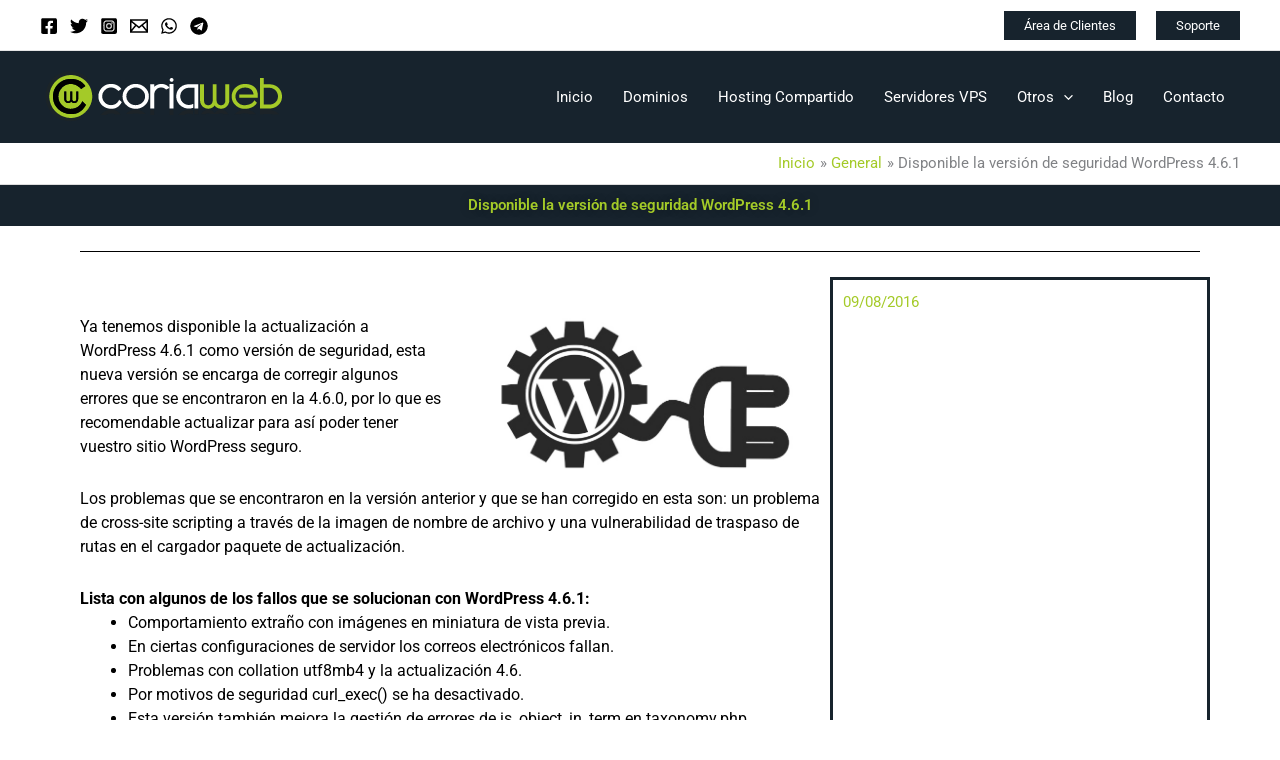

--- FILE ---
content_type: text/css
request_url: https://www.coriaweb.hosting/wp-content/cache/min/1/wp-content/plugins/elementor-whmcs-elements-pro/assets/css/style.css?ver=1762527223
body_size: 2075
content:
.domain-available{color:#59ba41;font-weight:800}.domain-unavailable{color:#c31313;font-weight:800}.domain-info{color:#337ab7;font-weight:800}.btn-available{background:#59ba41!important}.btn-unavailable{background:#c31313!important}.btn-domaininfo{background:#337ab7!important}.void-wehmcsep-search-box{padding-bottom:30px}.sda-form-input-box{margin:0 0 10px}.sda-form-input-box input[type="text"]{border-radius:3px;color:#9cb0c2;display:inline-block;font-size:16px;height:54px;letter-spacing:0;padding:0 10px;width:70%}.void-wehmcsep-search-box input[type="text"]{border-radius:3px;color:#9cb0c2;display:inline-block;font-size:16px;height:54px;letter-spacing:0;padding:0 10px}.sda-form-input-box input[type="submit"]{background:#59ba41 none repeat scroll 0 0;border:0 none;border-radius:3px;color:#fff;display:inline-block;font-size:14px;font-weight:500;height:54px;letter-spacing:0;padding:0;text-transform:uppercase;width:27%}.sda-form-select-box{display:inline-block;margin-right:18px}.sda-form-select-box:last-child{margin-right:0}.sda-form-select-box input[type="checkbox"]{margin:0 5px 0 0}.sda-form-select-box label{color:#fff;font-size:16px;font-weight:400;letter-spacing:0;line-height:20px;margin:0}.search-knowledgebase input[type="text"]{border:1px solid #e1e1e1;height:36px;letter-spacing:0;min-width:202px;padding:0 10px}.search-knowledgebase input[type="submit"]{background:#59ba41 none repeat scroll 0 0;border:0 none;color:#fff;font-size:18px;height:36px;letter-spacing:0;padding:0 18px}.login-area{padding:60px 0 50px}.login{text-align:center}.lb-title{color:#393939;font-size:24px;font-weight:400;letter-spacing:0;line-height:28px;margin:0 0 5px}.lb-text{color:#393939;display:block;font-size:16px;letter-spacing:0;line-height:20px;margin:0 0 36px}.login-box input[type="text"]{border:2px solid #d7d7d7;color:#393939;font-size:16px;height:46px;letter-spacing:0;margin:0 0 13px;padding:0 10px;width:100%}.login-box input[type="password"]{border:2px solid #d7d7d7;color:#393939;font-size:16px;height:46px;letter-spacing:0;margin:0 0 13px;padding:0 10px;width:100%}.lb-remember{margin:0 0 24px;text-align:right}.lb-remember input[type="checkbox"]{display:inline-block;margin:0}.lb-remember label{color:#767676;font-size:14px;font-weight:400;letter-spacing:0;line-height:18px}.login-box input[type="submit"]{background:#59ba41 none repeat scroll 0 0;border:0 none;border-radius:5px;color:#fff;font-size:18px;letter-spacing:0;line-height:22px;padding:9px 90px}.forgot-create{margin:auto auto 30px;overflow:hidden;padding:14px 0;text-align:left}.forgot-create a{color:#000;display:inline-block;font-size:14px;letter-spacing:0;line-height:18px}.forgot-create a.fc-forgot{float:left}.forgot-create a.fc-create{float:right}.pricing-area{padding:80px 0 85px}.pricing-location{margin:0 0 17px}.pricing-location .pl-title{color:#4a4a4a;display:inline-block;font-size:18px;letter-spacing:0;line-height:22px;margin-right:26px}.pricing-location .pl-list{display:inline-block;list-style:outside none none;padding:0}.pricing-location .pl-list li,.pricing-location .pl-list li a{color:#4a4a4a;display:inline-block;font-size:16px;letter-spacing:0;line-height:20px;margin-right:35px}.pricing-location .pl-list li:last-child{margin-right:0}.pricing-location .pl-list li img{margin-right:6px}.pricing-box{background:#edf4f9 none repeat scroll 0 0;padding:0 0 25px;text-align:center}.pricing-box-head{background:#233141 none repeat scroll 0 0;padding:20px 0}.pricing-box-head .pbh-title{color:#fff;display:block;font-size:28px;font-weight:700;letter-spacing:0;line-height:32px;margin:6px 0 0;text-transform:capitalize}.pricing-box .pb-list ul{list-style:outside none none;margin:3px 0 12px;padding:0 0}.pricing-box .price{padding:10px 10px 0 10px;border-bottom:1px solid #cacaca;display:inline-block}.pricing-box .pb-list li{border-bottom:1px solid #cacaca;color:#4a4a4a;display:block;font-size:16px;letter-spacing:0;line-height:31px}.pricing-box .pb-list li:last-child{border-bottom:medium none}.pricing-box .pb-get{background:#59ba41 none repeat scroll 0 0;color:#fff;display:inline-block;font-size:16px;font-weight:700;letter-spacing:0;line-height:20px;padding:7px 28px}.sale-box,.sale-box.two,.sale-box.three{position:absolute;top:0;overflow:hidden;height:130px;width:143px;text-align:center;z-index:0;right:0}.sale-box span.on_sale{font-size:14px;color:#444;font-weight:400;background:#ffd400;padding:49px 0 5px 66px;width:281px;text-align:center;display:block;position:absolute;left:-47px;top:-41px;-moz-transition:all 0.5s ease;-webkit-transition:all 0.5s ease;transition:all 0.5s ease;-webkit-transform:rotate(-44deg);-ms-transform:rotate(-44deg);transform:rotate(40deg);box-shadow:3px -4px 13px 3px rgba(0,0,0,.75)}.pricing-box .price span{text-decoration:line-through;font-size:small}.void-price-1 .pricing-box-head{background:#2b2b33}.void-price-1 .pricing-box-head .pbh-title{font-size:22px;font-weight:500}.void-price-rounded .pricing-box .price{border-bottom:unset}.void-price-1 .pricing-box .price{background:#2b2b33;border-bottom:2px solid#fd6e70;display:block;padding-bottom:30px;color:#fd6e70}.void-price-1 .pricing-box .pb-get{background:#fa6e6f;border-radius:8px;font-weight:400;padding:11px 30px}.void-price-1 .pricing-box .pb-list ul{margin:0 0 30px}.void-price-1 .pricing-box .pb-list li{padding:10px 0}.void-price-1 .pricing-box .pb-list li:nth-child(odd){background:#e0e0e0}.void-price-rounded .original-price{border:2px solid;width:110px;height:110px;top:200px;border-radius:100%;margin:auto;display:table}.void-price-rounded .original-price .dispay-price{display:table-cell;vertical-align:middle}.void-price-rounded .pricing-box .price{padding:10px 10px 10px 10px}.void-price-2 .pricing-box .price{border-bottom:unset}.void-price-2 .pricing-box{background:#233141;color:#fff}.void-price-2 .pricing-box .pb-list li{color:#9095aa;border-bottom:1px solid #494a5a}.void-price-2 .pricing-box .pb-get{background:unset}.void-pricing-3.pt-type6{border:1px solid #59ba41;text-align:left;min-height:146px;padding:0;margin:0;position:relative}.void-pricing-3.pt-type6 .pt-header{background-color:#59c5e5;float:left;background:#59ba41;padding:35px 40px 0;min-height:144px;position:relative;width:35%}.void-pricing-3.pt-type6 .pt-header:after{content:'';position:absolute;right:0;top:0;width:0;height:0;border-bottom:144px solid #fff;border-left:100px solid transparent}.void-pricing-3.pt-type6 .pt-header h3,.void-pricing-3.pt-type6 .pt-header h4{margin:0;color:#fff}.void-pricing-3.pt-type6 .pt-header h3{font-size:25px;font-weight:700}.void-pricing-3.pt-type6 .pt-header h4>span{font-size:30px}.void-pricing-3.pt-type6 .pt-header h4>small{color:#008aaf;font-weight:600}.void-pricing-3.pt-type6 ul{padding-left:2%;float:left;margin:0;width:46%;padding-top:35px}.void-pricing-3.pt-type6 ul li{margin:0;float:left;width:50%;padding-bottom:5px;list-style:none;font-size:14px;color:#717375;font-weight:400;display:flex}.void-pricing-3.pt-type6 ul li span{padding-right:5px}.void-pricing-3.pt-type6 .pt-footer{float:right;background:#59ba41;min-height:146px;height:auto;padding-top:44px;padding-left:0;padding-right:0;width:19%;text-align:center;margin:-1px}.void-pricing-3.pt-type6 .pt-footer p,.void-pricing-3.pt-type6 .pt-footer a{color:#fff!important}.void-pricing-3.pt-type6 .pt-footer p{font-weight:600;margin:0;padding-bottom:10px}.void-pricing-3.pt-type6 .pt-footer a{display:inline-block;letter-spacing:0;font-weight:600;border:2px solid #fff;border-radius:60px;padding:10px 12px}.void-pricing-3.pt-type6 .pt-footer a:after{display:none}.void-pricing-3.pt-type6 .pt-footer a:hover{background:#292929;color:#fff!important;border-color:#292929}.void-pricing-3.pt-type6.featured .feature-icon,.void-pricing-3.pt-type6 .feature-icon{padding-right:8px;color:#616161;font-family:'FontAwesome'}.void-pricing-3.pt-type6.featured,.void-pricing-3.pt-type6 .feature-icon:before{content:"";color:#C00}.void-pricing-3.pt-type6.featured,.void-pricing-3.pt-type6 .available-icon:before{content:"\f00c";color:#39c36e}.void-pricing-3.pt-type6.featured,.void-pricing-3.pt-type6 .not-available-icon:before{content:"\f00d";color:#c00}.void-pricing-3 .plan-title,.void-pricing-3 .plan-price{color:#fff}.void-pricing-3.pt-type6 .pt-header h4 span{text-decoration:line-through;font-size:small}@media (min-width:960px) and (max-width:1280px){.void-pricing-3.pt-type6 .pt-footer{padding-left:20px}.void-pricing-3.pt-type6 ul{padding-left:0}}@media (min-width:768px) and (max-width:960px){.void-pricing-3.pt-type6 .pt-footer{padding-left:0}.void-pricing-3.pt-type6 .pt-footer p{padding-left:10px;font-size:12px}.void-pricing-3.pt-type6{min-height:200px}.void-pricing-3.pt-type6 .pt-footer{min-height:198px;padding-top:70px}.void-pricing-3.pt-type6 .pt-header{min-height:198px;padding-top:70px}.void-pricing-3.pt-type6 .pt-header:after{border-bottom:198px solid #fff;border-left:100px solid transparent}}@media (max-width:768px){.void-pricing-3.pt-type6{text-align:center;margin-bottom:50px}.void-pricing-3.pt-type6 .pt-header{width:100%;float:none}.void-pricing-3.pt-type6 .pt-header:after{display:none}.void-pricing-3.pt-type6 ul{width:100%}.void-pricing-3.pt-type6 ul{padding-bottom:30px;background:#f6f6f6;float:none;display:block}.void-pricing-3.pt-type6 ul li{width:100%;text-align:left;padding:10px 20px;float:none}.void-pricing-3.pt-type6 .pt-footer{width:auto;padding-left:0;float:none;display:block;margin:-1px}.void-pricing-3.pt-type6 .pt-footer a{margin:0}}table.domainpricing{width:100%}table.domainpricing th{padding:8px 0;background-color:#59ba41;font-weight:400;color:#fff;text-align:center}table.domainpricing td{padding:3px;text-align:center}.domainpricing tr:nth-child(odd){background:#e4e4e4}.void-price-rounded .original-price span{display:block}

--- FILE ---
content_type: text/css
request_url: https://www.coriaweb.hosting/wp-content/cache/min/1/wp-content/uploads/astra-addon/astra-addon-68f5128940be83-31835520.css?ver=1762527223
body_size: 3541
content:
.ast-page-builder-template .ast-article-post{margin-bottom:2.5em}.ast-featured-post{float:none}.ast-separate-container .ast-separate-posts.ast-article-post{margin-bottom:2em}.ast-animate-hidden{visibility:hidden;opacity:0}.ast-animate-display{visibility:visible;opacity:1}.ast-no-thumb .ast-date-meta .posted-on{margin-bottom:1.5em}.ast-date-meta.circle .posted-on{border-radius:50%;overflow:hidden}.has-post-thumbnail .ast-date-meta.circle .posted-on{margin:1em}.ast-separate-container .ast-grid-1 .blog-layout-1{padding:0}.ast-separate-container .ast-grid-1 .blog-layout-2,.ast-separate-container .ast-grid-1 .blog-layout-3{padding:0;border-bottom:0}.ast-separate-container .ast-grid-2 .ast-article-post .blog-layout-2,.ast-separate-container .ast-grid-2 .ast-article-post .blog-layout-3,.ast-separate-container .ast-grid-3 .ast-article-post .blog-layout-2,.ast-separate-container .ast-grid-3 .ast-article-post .blog-layout-3,.ast-separate-container .ast-grid-4 .ast-article-post .blog-layout-2,.ast-separate-container .ast-grid-4 .ast-article-post .blog-layout-3{border-bottom:0}.ast-separate-container .blog-layout-1,.ast-separate-container .blog-layout-2,.ast-separate-container .blog-layout-3{padding:2.66666em}.ast-separate-container .ast-grid-2 .blog-layout-1,.ast-separate-container .ast-grid-2 .blog-layout-2,.ast-separate-container .ast-grid-2 .blog-layout-3,.ast-separate-container .ast-grid-3 .blog-layout-1,.ast-separate-container .ast-grid-3 .blog-layout-2,.ast-separate-container .ast-grid-3 .blog-layout-3,.ast-separate-container .ast-grid-4 .blog-layout-1,.ast-separate-container .ast-grid-4 .blog-layout-2,.ast-separate-container .ast-grid-4 .blog-layout-3{padding:1.5em}@media (max-width:1200px){.ast-separate-container .ast-grid-2 .ast-article-post:nth-child(2n+0),.ast-separate-container .ast-grid-2 .ast-article-post:nth-child(odd),.ast-separate-container .ast-grid-3 .ast-article-post:nth-child(2n+0),.ast-separate-container .ast-grid-3 .ast-article-post:nth-child(odd),.ast-separate-container .ast-grid-4 .ast-article-post:nth-child(2n+0),.ast-separate-container .ast-grid-4 .ast-article-post:nth-child(odd){padding:0}.ast-separate-container .blog-layout-1,.ast-separate-container .blog-layout-2,.ast-separate-container .blog-layout-3{padding:1.5em}}.site-content .ast-grid-2 .ast-article-post,.site-content .ast-grid-3 .ast-article-post,.site-content .ast-grid-4 .ast-article-post{background:0 0}.site-content .ast-grid-2 .ast-article-post .blog-layout-2,.site-content .ast-grid-2 .ast-article-post .blog-layout-3,.site-content .ast-grid-3 .ast-article-post .blog-layout-2,.site-content .ast-grid-3 .ast-article-post .blog-layout-3,.site-content .ast-grid-4 .ast-article-post .blog-layout-2,.site-content .ast-grid-4 .ast-article-post .blog-layout-3{border-bottom:0}.ast-page-builder-template .ast-article-post .entry-header{margin:auto auto 1em auto;padding:0}.ast-article-post .ast-post-format-audio.ast-embeded-audio .ast-date-meta .posted-on{position:relative;display:inline-block;margin-bottom:1em}hr.post-divider{height:0;margin:0}hr.ast-single-previous-hr{height:0;margin-top:2em}.ast-show-comments-data{padding:2em 6.67em}.ast-show-comments-data .ast-show-comments{cursor:pointer}.ast-show-comments-data .ast-show-comments,.ast-show-comments-data .ast-show-comments-count{max-width:640px;text-align:center;margin-left:auto;margin-right:auto}.ast-show-comments-data .ast-show-comments-count{margin-bottom:2em}.ast-pagination-circle .ast-pagination .page-numbers,.ast-pagination-square .ast-pagination .page-numbers{border-style:solid;border-width:1px;line-height:2.33333em}.ast-pagination-circle .ast-pagination .page-numbers{border-radius:50%}.ast-pagination-circle .ast-pagination .next.page-numbers,.ast-pagination-circle .ast-pagination .prev.page-numbers{border-radius:30px}@media all and (max-width:768px){#content:before{content:""}}.ast-pagination-infinite{text-align:center;margin:2.5em 0 0}.ast-page-builder-template .ast-pagination-infinite{margin:2.5em 0}.infinite-scroll .posts-navigation,.infinite-scroll.neverending .site-footer{display:none}.infinity-end.neverending .site-footer{display:block}.no-more{cursor:default}.ast-loader{display:none;margin:0 auto;min-height:58px;line-height:58px;width:70px;text-align:center}.ast-loader>div{width:18px;height:18px;background-color:#0085ba;border-radius:100%;display:inline-block;animation:sk-bouncedelay 1.4s infinite ease-in-out both}.ast-loader .ast-loader-1{animation-delay:-.32s}.ast-loader .ast-loader-2{animation-delay:-.16s}@keyframes sk-bouncedelay{0%,100%,80%{transform:scale(0)}40%{transform:scale(1)}}.ast-blog-pagination-type-infinite .ast-pagination{display:none}.ast-related-post-featured-section .post-thumb-img-content+* .posted-on{position:absolute;top:0;left:0}.ast-related-post-featured-section .posted-on{position:relative;display:inline-block;width:5.714285714em;height:5.714285714em;padding:.7em;margin-bottom:1.5em}.ast-related-post-featured-section .posted-on .entry-date span{display:block;width:100%;text-align:center}.ast-related-post-featured-section .posted-on .date-month{font-size:.8571428571em;line-height:1em}.ast-related-post-featured-section .posted-on .date-year{font-size:.8571428571em;line-height:1em}.ast-related-post-featured-section .posted-on .date-day{font-size:2.5em;line-height:.9em;font-weight:900;margin:.1em 0}.blog-layout-2{-js-display:flex;display:flex;padding-bottom:2em;vertical-align:middle;border-bottom:1px solid var(--ast-border-color)}@media (max-width:768px){.blog-layout-2 .ast-blog-featured-section,.blog-layout-2 .post-content{width:100%;float:none}.blog-layout-2 .ast-blog-featured-section .post-thumb{text-align:left}}.blog-layout-2 .posted-on{right:0}.blog-layout-2 .post-thumb{text-align:right}.blog-layout-2 .post-thumb .posted-on{position:absolute;top:0}.blog-layout-2 .post-thumb .posted-on .entry-date span{display:block;width:100%;text-align:center}.blog-layout-2.ast-no-thumb .post-thumb{display:inline-block}.blog-layout-2.ast-no-thumb .posted-on{position:relative;display:inline-block}.blog-layout-2.ast-no-thumb .post-thumb{width:auto}.ast-hb-account-login-wrapper .ast-hb-account-login{position:fixed;left:50%;top:50%;padding:35px;max-height:550px;width:340px;margin:0 0 0 -170px;background-color:#f1f1f1;z-index:1000011;box-shadow:0 3px 6px rgba(0,0,0,.3)}.ast-hb-account-login-wrapper .ast-hb-account-login-bg{position:fixed;top:0;bottom:0;left:0;right:0;background:#000;opacity:.7;z-index:1000010;transition:all .3s}.ast-hb-account-login-wrapper .ast-hb-login-header .ast-hb-login-close{background:0 0;border:0;font-size:24px;line-height:1;padding:.4em;color:inherit;-js-display:flex;display:flex;box-shadow:none}.ast-hb-account-login-wrapper #loginform input[type=password],.ast-hb-account-login-wrapper #loginform input[type=text]{width:100%;max-width:100%;margin-top:10px;border:1px solid;background-color:transparent;vertical-align:middle}.ast-hb-account-login-form-footer a.ast-header-account-footer-link:not(:last-child) span:after{content:"|";margin:0 .4em}.ast-header-account-link.ast-account-action-link,.ast-header-account-link.ast-account-action-login,.ast-header-account-link.ast-account-action-login.customize-unpreviewable,.ast-header-break-point .ast-header-account-link{cursor:pointer;pointer-events:all}.ast-header-account{-js-display:flex;display:flex}.ast-hb-account-login-wrapper{visibility:hidden}.ast-hb-account-login-wrapper .ast-hb-login-header{-js-display:flex;position:absolute;right:0;top:0;display:flex;justify-content:flex-end;min-height:calc(1.2em + 24px)}.ast-hb-account-login-wrapper .ast-hb-account-login{transform:scale(.7);opacity:0;transition:all .3s;overflow:auto}.ast-hb-account-login-wrapper.show{visibility:visible}.ast-hb-account-login-wrapper.show .ast-hb-account-login{transform:scale(1) translateY(-50%);opacity:1}.ast-hb-login-body{height:100%;position:relative;line-height:1.5}.ast-hf-account-menu-wrap.ast-main-header-bar-alignment{position:relative}.main-header-bar .main-header-bar-navigation .ast-account-nav-menu{line-height:1.45}.ast-account-nav-menu{width:240px;background:#fff;left:-999em;position:absolute;top:0;z-index:99999;list-style:none;margin:0;padding-left:0;border:0;box-shadow:0 4px 10px -2px rgba(0,0,0,.1)}.ast-account-nav-menu .sub-menu{right:auto;top:0;margin-left:0}.ast-account-nav-menu .menu-item.focus>.sub-menu,.ast-account-nav-menu .menu-item:hover>.sub-menu{left:100%}.ast-account-nav-menu .ast-left-align-sub-menu.menu-item.focus>.sub-menu,.ast-account-nav-menu .ast-left-align-sub-menu.menu-item:hover>.sub-menu{left:-100%}.ast-account-nav-menu .menu-item .menu-link{padding:.9em 1em}.ast-account-nav-menu .menu-item{border-style:none}.ast-account-nav-menu .menu-item.menu-item-has-children>.menu-link:after{position:absolute;right:1em;top:50%;transform:translate(0,-50%) rotate(270deg)}.ast-above-header-bar .main-header-menu.ast-account-nav-menu>.menu-item,.ast-below-header-bar .main-header-menu.ast-account-nav-menu>.menu-item,.ast-primary-header-bar .main-header-menu.ast-account-nav-menu>.menu-item{height:auto;line-height:unset;bottom:-5px}.ast-header-account-wrap .woocommerce-MyAccount-navigation-link.is-active a{background:unset}.ast-header-account-wrap .menu-item:last-child>.menu-link{border-style:none}.ast-divider-wrapper{border:0}.ast-mobile-popup-content .ast-header-divider-element{justify-content:center}.ast-header-divider-element{position:relative}.ast-fb-divider-layout-vertical{position:relative}.ast-hb-divider-layout-vertical.ast-header-divider-element{height:100%}.ast-mobile-header-content .ast-builder-layout-element:not(.ast-builder-menu):not(.ast-header-divider-element),.ast-mobile-popup-content .ast-builder-layout-element:not(.ast-builder-menu):not(.ast-header-divider-element){padding:15px 20px}.footer-widget-area .ast-footer-divider-element{position:relative;align-items:center}.footer-widget-area .ast-divider-wrapper{display:inline-block}.ast-builder-footer-grid-columns .ast-fb-divider-layout-horizontal{-js-display:inline-flex;display:inline-flex;vertical-align:middle}[data-section*=section-fb-button-] .ast-builder-button-size-xs .ast-custom-button,[data-section*=section-hb-button-] .ast-builder-button-size-xs .ast-custom-button{font-size:13px;padding:8px 20px}[data-section*=section-fb-button-] .ast-builder-button-size-sm .ast-custom-button,[data-section*=section-hb-button-] .ast-builder-button-size-sm .ast-custom-button{font-size:15px;padding:10px 40px}[data-section*=section-fb-button-] .ast-builder-button-size-md .ast-custom-button,[data-section*=section-hb-button-] .ast-builder-button-size-md .ast-custom-button{font-size:17px;padding:15px 45px}[data-section*=section-fb-button-] .ast-builder-button-size-lg .ast-custom-button,[data-section*=section-hb-button-] .ast-builder-button-size-lg .ast-custom-button{font-size:19px;padding:20px 50px}[data-section*=section-fb-button-] .ast-builder-button-size-xl .ast-custom-button,[data-section*=section-hb-button-] .ast-builder-button-size-xl .ast-custom-button{font-size:21px;padding:25px 55px}.ast-fb-divider-layout-vertical{-js-display:flex;display:flex}.site-footer-section{position:relative}.ast-builder-language-switcher .ast-builder-language-switcher-menu{list-style:none;margin:0;padding:0;line-height:normal;-webkit-tap-highlight-color:transparent}.ast-builder-language-switcher-layout-vertical .ast-builder-language-switcher{display:block}.ast-builder-language-switcher-layout-vertical .ast-builder-language-switcher-menu{display:block}.ast-builder-language-switcher-layout-horizontal .ast-builder-language-switcher{-js-display:flex;display:flex}.ast-builder-language-switcher-layout-horizontal .ast-builder-language-switcher-menu{-js-display:flex;display:flex;flex-wrap:wrap}.ast-builder-language-switcher a{-js-display:flex;display:flex;align-items:center}.ast-lswitcher-item-footer,.ast-lswitcher-item-header{-js-display:inline-flex;display:inline-flex}span.ast-lswitcher-item-footer:last-child,span.ast-lswitcher-item-header:last-child{margin-right:0}.main-header-bar-wrap .ast-search-box.header-cover{z-index:7}.ast-below-header-wrap .ast-search-box.header-cover #close,.ast-below-header-wrap .ast-search-box.header-cover .search-field{font-size:1.8em}.ast-below-header-wrap .ast-search-box.header-cover .search-submit{font-size:1.5em}.ast-search-box.full-screen,.ast-search-box.header-cover{display:none;opacity:0;transition:opacity .3s ease-in-out,display .3s ease-in-out;width:100%;height:100%}.ast-search-box.full-screen .search-field,.ast-search-box.header-cover .search-field{background:0 0;border:0;color:#fafafa;box-shadow:none;text-align:left;padding:0}.ast-search-box.full-screen .search-submit,.ast-search-box.header-cover .search-submit{background:var(--ast-fs-search-submit-background,0 0);padding:0;border-radius:50%;box-shadow:none;color:var(--ast-fs-search-text-color,#9e9e9e);transition:all .7s ease-In;outline:0;border:0;vertical-align:middle}.ast-search-box.full-screen .ast-search-wrapper,.ast-search-box.header-cover .ast-search-wrapper{position:absolute;width:100%;left:50%;top:50%;transform:translate(-50%,-50%)}.ast-search-box.full-screen .ast-search-wrapper .search-form,.ast-search-box.header-cover .ast-search-wrapper .search-form{line-height:normal}.ast-search-box.full-screen #close,.ast-search-box.header-cover #close{color:#fafafa;transform:rotate(0);font-size:2em;cursor:pointer;z-index:9;font-weight:400}.ast-search-box.full-screen .search-field::-webkit-input-placeholder,.ast-search-box.header-cover .search-field::-webkit-input-placeholder{color:#fafafa}.ast-search-box.full-screen .search-field:-moz-placeholder,.ast-search-box.header-cover .search-field:-moz-placeholder{color:#fafafa}.ast-search-box.full-screen .search-field::-moz-placeholder,.ast-search-box.header-cover .search-field::-moz-placeholder{color:#fafafa}.ast-search-box.full-screen .search-field:-ms-input-placeholder,.ast-search-box.header-cover .search-field:-ms-input-placeholder{color:#fafafa}.ast-search-box.header-cover{position:absolute;background:rgba(25,25,25,.96);top:0;z-index:10}.ast-search-box.header-cover .search-field{font-size:2em;line-height:2;width:100%}.ast-search-box.header-cover .ast-container{position:relative}.ast-search-box.header-cover .close,.ast-search-box.header-cover .search-submit,.ast-search-box.header-cover .search-text-wrap{display:inline-block}.ast-search-box.header-cover .search-text-wrap{width:calc(100% - 2.5em);vertical-align:middle}.ast-search-box.header-cover .search-submit{font-size:1.7em;margin-right:2em}.ast-search-box.header-cover #close{vertical-align:middle;backface-visibility:hidden}.ast-search-box.full-screen{position:fixed;background:rgba(25,25,25,.96);top:0;left:0;z-index:999}.ast-search-box.full-screen .ast-search-wrapper .large-search-text{text-align:center;color:#e2e2e2;font-size:1.5em;font-weight:400;transition-delay:50ms;transition:all .3s ease-in-out}.ast-search-box.full-screen .ast-search-wrapper fieldset{border:0;padding:2.5em 0 1em;border-bottom:2px solid var(--ast-border-color)}.ast-search-box.full-screen .ast-search-wrapper .search-field{font-size:2em;padding-left:20px;line-height:1.7;width:92%;vertical-align:middle}.ast-search-box.full-screen .ast-search-wrapper .search-form{width:70%;margin:20px auto}.ast-search-box.full-screen .ast-search-wrapper .search-submit{font-size:var(--ast-fs-search-font-size,1.7em)}.ast-search-box.full-screen #close{position:absolute;color:#fafafa;right:1em;line-height:1;cursor:pointer;z-index:9;font-weight:400;font-size:2em;top:1.5em;backface-visibility:hidden}.ast-search-box.full-screen ::-webkit-input-placeholder{opacity:0}.ast-search-box.full-screen ::-moz-placeholder{opacity:0}.ast-search-box.full-screen :-ms-input-placeholder{opacity:0}.ast-search-box.full-screen :-moz-placeholder{opacity:0}@media (max-width:420px){.ast-search-box.full-screen ::-webkit-input-placeholder{opacity:1}.ast-search-box.full-screen ::-moz-placeholder{opacity:1}.ast-search-box.full-screen :-ms-input-placeholder{opacity:1}.ast-search-box.full-screen :-moz-placeholder{opacity:1}}.ast-hfb-header .ast-search-box.full-screen.full-screen ::-webkit-input-placeholder{opacity:.5}.ast-hfb-header .ast-search-box.full-screen.full-screen ::-moz-placeholder{opacity:.5}.ast-hfb-header .ast-search-box.full-screen.full-screen :-ms-input-placeholder{opacity:.5}.ast-hfb-header .ast-search-box.full-screen.full-screen :-moz-placeholder{opacity:.5}.site-header .ast-inline-search.ast-search-menu-icon .search-form{padding-left:0;padding-right:0}.site-header .ast-inline-search.ast-search-menu-icon .search-field{padding-left:1em;padding-right:2em}.ast-inline-search.ast-search-menu-icon{position:relative;transform:none;left:0;right:0}.ast-inline-search.ast-search-menu-icon .search-submit{display:block;background:0 0;border:none;position:absolute;height:100%;right:.25em;padding:0;top:0;font-size:1.3em;color:#757575}.ast-header-break-point .ast-inline-search.ast-search-menu-icon .search-form{padding:0}.ast-header-break-point .site-header .ast-inline-search.ast-search-menu-icon .search-field{padding-right:2em}.ast-header-break-point .ast-search-box.full-screen .ast-search-wrapper .search-field{width:80%}.ast-header-custom-item-inside.ast-desktop .main-header-menu .ast-search-menu-icon.full-screen,.ast-header-custom-item-inside.ast-desktop .main-header-menu .ast-search-menu-icon.header-cover{display:none}.ast-header-break-point .ast-swap-above-header-sections .ast-above-header-section-1 .ast-search-menu-icon .search-form{right:-1em;left:auto;padding-left:0;padding-right:3em}.ast-header-break-point .ast-swap-above-header-sections .ast-above-header-section-1 .search-field{padding-right:0;padding-left:1em}.ast-header-break-point .ast-swap-above-header-sections .ast-above-header-section-2 .ast-search-menu-icon .search-form{left:-1em;right:auto;padding-right:0;padding-left:3em}.ast-header-break-point .ast-swap-above-header-sections .ast-above-header-section-2 .search-field{padding-left:0;padding-right:1em}.ast-header-break-point .ast-above-header .ast-above-header-section-1 .ast-inline-search.ast-search-menu-icon .search-field{padding-right:0}.ast-header-break-point .ast-swap-above-header-sections.ast-mobile-header-stack .ast-above-header .ast-above-header-section-2 .ast-search-menu-icon .search-form{padding-left:0;left:auto;padding-right:2em}.ast-header-break-point .ast-swap-above-header-sections.ast-mobile-header-stack .ast-above-header .ast-above-header-section-2 .ast-search-menu-icon.slide-search .search-form{left:-1em;padding-left:2em}.ast-header-break-point .ast-swap-above-header-sections.ast-mobile-header-stack .ast-above-header .ast-above-header-section-1 .search-field{padding-right:0}.ast-header-break-point .ast-swap-above-header-sections.ast-mobile-header-stack .ast-above-header .search-field{padding-right:0;padding-left:1em}.ast-header-break-point .ast-above-header-mobile-stack .ast-above-header .ast-above-header-section-1 .ast-search-menu-icon.ast-inline-search .search-form{right:auto;padding-right:2em}.ast-header-break-point .ast-swap-below-header-sections .ast-below-header .below-header-section-2 .ast-search-menu-icon.ast-inline-search .search-form{left:0;padding-left:0;padding-right:2em}.ast-header-break-point .ast-swap-below-header-sections .below-header-section-1 .ast-search-menu-icon .search-form{right:-1em;left:auto;padding-left:0;padding-right:3em}.ast-header-break-point .ast-swap-below-header-sections .below-header-section-1 .search-field{padding-right:0;padding-left:1em}.ast-header-break-point .ast-swap-below-header-sections .below-header-section-2 .ast-search-menu-icon .search-form{left:-1em;right:auto;padding-right:0;padding-left:3em}.ast-header-break-point .ast-swap-below-header-sections .below-header-section-2 .search-field{padding-left:0;padding-right:1em}.ast-header-break-point .ast-below-header .below-header-section-1 .ast-inline-search.ast-search-menu-icon .search-field{padding-right:0}.ast-header-break-point .ast-swap-below-header-sections.site-header .ast-below-header .ast-inline-search.ast-search-menu-icon .search-field{padding-left:1em;padding-right:0}.ast-header-break-point .ast-swap-below-header-sections .ast-below-header .below-header-section-2 .ast-search-menu-icon .search-form{left:-1em;padding-left:3em;padding-right:1em}.ast-below-header-mobile-stack .ast-below-header .below-header-section-1 .ast-search-menu-icon.ast-inline-search .search-form{right:auto;padding-right:2em}.iphone.full-screen,.ipod.full-screen{position:fixed!important}@media (max-width:992px){.ast-above-header-mobile-stack .ast-above-header-section-1 .ast-search-menu-icon.ast-inline-search .search-form{left:auto}.ast-below-header-mobile-stack .below-header-section-1 .ast-search-menu-icon.ast-inline-search .search-form{left:auto}}@media (max-width:544px){.ast-search-box.full-screen .ast-search-wrapper .large-search-text{display:none}.ast-search-box.full-screen .ast-search-wrapper .search-field,.ast-search-box.full-screen .ast-search-wrapper .search-submit{font-size:1.6em}}

--- FILE ---
content_type: text/css
request_url: https://www.coriaweb.hosting/wp-content/uploads/elementor/css/post-2388.css?ver=1762472663
body_size: 415
content:
.elementor-2388 .elementor-element.elementor-element-453a3a3 > .elementor-background-overlay{background-color:#17232D;opacity:1;}.elementor-widget-theme-site-logo .widget-image-caption{color:var( --e-global-color-text );font-family:var( --e-global-typography-text-font-family ), Sans-serif;font-weight:var( --e-global-typography-text-font-weight );}.elementor-2388 .elementor-element.elementor-element-b53c97e > .elementor-widget-container{margin:0px 0px 0px 0px;padding:0px 0px 0px 0px;}.elementor-2388 .elementor-element.elementor-element-b53c97e{text-align:left;}.elementor-2388 .elementor-element.elementor-element-b53c97e img{width:93%;}.elementor-widget-text-editor{font-family:var( --e-global-typography-text-font-family ), Sans-serif;font-weight:var( --e-global-typography-text-font-weight );color:var( --e-global-color-text );}.elementor-widget-text-editor.elementor-drop-cap-view-stacked .elementor-drop-cap{background-color:var( --e-global-color-primary );}.elementor-widget-text-editor.elementor-drop-cap-view-framed .elementor-drop-cap, .elementor-widget-text-editor.elementor-drop-cap-view-default .elementor-drop-cap{color:var( --e-global-color-primary );border-color:var( --e-global-color-primary );}.elementor-2388 .elementor-element.elementor-element-e3d00b8{text-align:left;color:#FFFFFF;}.elementor-widget-heading .elementor-heading-title{font-family:var( --e-global-typography-primary-font-family ), Sans-serif;font-weight:var( --e-global-typography-primary-font-weight );color:var( --e-global-color-primary );}.elementor-2388 .elementor-element.elementor-element-cba5fcc .elementor-heading-title{font-family:"Roboto", Sans-serif;font-size:19px;font-weight:600;color:#FFFFFF;}.elementor-2388 .elementor-element.elementor-element-b2c10fc{font-family:"Roboto", Sans-serif;font-weight:400;color:#FFFFFF;}.elementor-2388 .elementor-element.elementor-element-9d37857 .elementor-heading-title{font-family:"Roboto", Sans-serif;font-size:19px;font-weight:600;color:#FFFFFF;}.elementor-2388 .elementor-element.elementor-element-3a33f1c{font-family:"Roboto", Sans-serif;font-weight:400;color:#FFFFFF;}.elementor-2388 .elementor-element.elementor-element-d8c2a43 .elementor-heading-title{font-family:"Roboto", Sans-serif;font-size:19px;font-weight:600;color:#FFFFFF;}.elementor-2388 .elementor-element.elementor-element-d2676cc{font-family:"Roboto", Sans-serif;font-weight:400;color:#FFFFFF;}.elementor-theme-builder-content-area{height:400px;}.elementor-location-header:before, .elementor-location-footer:before{content:"";display:table;clear:both;}

--- FILE ---
content_type: text/css
request_url: https://www.coriaweb.hosting/wp-content/uploads/elementor/css/post-2518.css?ver=1762472667
body_size: 741
content:
.elementor-2518 .elementor-element.elementor-element-1a72402:not(.elementor-motion-effects-element-type-background), .elementor-2518 .elementor-element.elementor-element-1a72402 > .elementor-motion-effects-container > .elementor-motion-effects-layer{background-color:#17232D;}.elementor-2518 .elementor-element.elementor-element-1a72402{transition:background 0.3s, border 0.3s, border-radius 0.3s, box-shadow 0.3s;}.elementor-2518 .elementor-element.elementor-element-1a72402 > .elementor-background-overlay{transition:background 0.3s, border-radius 0.3s, opacity 0.3s;}.elementor-widget-theme-post-title .elementor-heading-title{font-family:var( --e-global-typography-primary-font-family ), Sans-serif;font-weight:var( --e-global-typography-primary-font-weight );color:var( --e-global-color-primary );}.elementor-2518 .elementor-element.elementor-element-285ab50{text-align:center;}.elementor-2518 .elementor-element.elementor-element-285ab50 .elementor-heading-title{text-shadow:0px 0px 10px rgba(0,0,0,0.3);color:#A4CA28;}.elementor-widget-divider{--divider-color:var( --e-global-color-secondary );}.elementor-widget-divider .elementor-divider__text{color:var( --e-global-color-secondary );font-family:var( --e-global-typography-secondary-font-family ), Sans-serif;font-weight:var( --e-global-typography-secondary-font-weight );}.elementor-widget-divider.elementor-view-stacked .elementor-icon{background-color:var( --e-global-color-secondary );}.elementor-widget-divider.elementor-view-framed .elementor-icon, .elementor-widget-divider.elementor-view-default .elementor-icon{color:var( --e-global-color-secondary );border-color:var( --e-global-color-secondary );}.elementor-widget-divider.elementor-view-framed .elementor-icon, .elementor-widget-divider.elementor-view-default .elementor-icon svg{fill:var( --e-global-color-secondary );}.elementor-2518 .elementor-element.elementor-element-01673a5{--divider-border-style:solid;--divider-color:#000;--divider-border-width:1px;}.elementor-2518 .elementor-element.elementor-element-01673a5 .elementor-divider-separator{width:100%;}.elementor-2518 .elementor-element.elementor-element-01673a5 .elementor-divider{padding-block-start:15px;padding-block-end:15px;}.elementor-widget-theme-post-content{color:var( --e-global-color-text );font-family:var( --e-global-typography-text-font-family ), Sans-serif;font-weight:var( --e-global-typography-text-font-weight );}.elementor-2518 .elementor-element.elementor-element-906927c{color:#000000;font-family:"Roboto", Sans-serif;font-size:16px;font-weight:400;}.elementor-2518 .elementor-element.elementor-element-7422869:not(.elementor-motion-effects-element-type-background) > .elementor-widget-wrap, .elementor-2518 .elementor-element.elementor-element-7422869 > .elementor-widget-wrap > .elementor-motion-effects-container > .elementor-motion-effects-layer{background-color:#17232D00;}.elementor-2518 .elementor-element.elementor-element-7422869 > .elementor-element-populated{border-style:solid;border-color:#17232D;transition:background 0.3s, border 0.3s, border-radius 0.3s, box-shadow 0.3s;}.elementor-2518 .elementor-element.elementor-element-7422869 > .elementor-element-populated > .elementor-background-overlay{transition:background 0.3s, border-radius 0.3s, opacity 0.3s;}.elementor-widget-theme-post-featured-image .widget-image-caption{color:var( --e-global-color-text );font-family:var( --e-global-typography-text-font-family ), Sans-serif;font-weight:var( --e-global-typography-text-font-weight );}.elementor-widget-post-info .elementor-icon-list-item:not(:last-child):after{border-color:var( --e-global-color-text );}.elementor-widget-post-info .elementor-icon-list-icon i{color:var( --e-global-color-primary );}.elementor-widget-post-info .elementor-icon-list-icon svg{fill:var( --e-global-color-primary );}.elementor-widget-post-info .elementor-icon-list-text, .elementor-widget-post-info .elementor-icon-list-text a{color:var( --e-global-color-secondary );}.elementor-widget-post-info .elementor-icon-list-item{font-family:var( --e-global-typography-text-font-family ), Sans-serif;font-weight:var( --e-global-typography-text-font-weight );}.elementor-2518 .elementor-element.elementor-element-3267000 .elementor-icon-list-icon i{color:#A4CA28;font-size:14px;}.elementor-2518 .elementor-element.elementor-element-3267000 .elementor-icon-list-icon svg{fill:#A4CA28;--e-icon-list-icon-size:14px;}.elementor-2518 .elementor-element.elementor-element-3267000 .elementor-icon-list-icon{width:14px;}.elementor-2518 .elementor-element.elementor-element-3267000 .elementor-icon-list-text, .elementor-2518 .elementor-element.elementor-element-3267000 .elementor-icon-list-text a{color:#A4CA28;}.elementor-widget-post-navigation span.post-navigation__prev--label{color:var( --e-global-color-text );}.elementor-widget-post-navigation span.post-navigation__next--label{color:var( --e-global-color-text );}.elementor-widget-post-navigation span.post-navigation__prev--label, .elementor-widget-post-navigation span.post-navigation__next--label{font-family:var( --e-global-typography-secondary-font-family ), Sans-serif;font-weight:var( --e-global-typography-secondary-font-weight );}.elementor-widget-post-navigation span.post-navigation__prev--title, .elementor-widget-post-navigation span.post-navigation__next--title{color:var( --e-global-color-secondary );font-family:var( --e-global-typography-secondary-font-family ), Sans-serif;font-weight:var( --e-global-typography-secondary-font-weight );}

--- FILE ---
content_type: image/svg+xml
request_url: https://www.coriaweb.hosting/wp-content/uploads/2021/07/biglogo.svg
body_size: 6084
content:
<?xml version="1.0" encoding="UTF-8"?> <svg xmlns="http://www.w3.org/2000/svg" width="1828pt" height="452pt" viewBox="0 0 1828 452"> <g id="#24252060"> <path fill="#242520" opacity="0.38" d=" M 151.09 54.17 C 191.41 35.95 238.23 34.92 280.29 47.60 C 306.65 55.63 330.91 70.04 351.07 88.77 C 343.93 93.90 336.58 98.77 329.99 104.61 C 328.40 102.23 325.82 100.90 323.58 99.24 C 298.65 81.09 268.91 69.05 237.99 67.01 C 206.16 65.37 173.87 73.29 146.30 89.29 C 118.19 105.64 96.63 131.77 83.02 161.07 C 71.94 184.64 66.86 211.03 68.99 237.02 C 71.97 272.70 86.05 307.97 110.92 334.06 C 132.40 356.43 160.20 372.76 190.17 380.71 C 222.47 389.25 257.21 385.83 288.08 373.56 C 291.06 372.41 293.90 370.86 297.03 370.14 C 297.50 369.55 297.98 368.97 298.48 368.40 C 302.96 374.92 308.42 380.68 313.32 386.88 C 287.25 400.98 257.74 409.29 228.02 409.12 C 204.94 409.60 181.82 405.56 160.08 397.87 C 131.52 387.72 105.97 369.71 86.27 346.73 C 63.56 320.65 47.25 288.45 42.44 254.02 C 38.39 228.49 40.48 202.26 46.52 177.21 C 51.62 156.34 60.48 136.37 72.75 118.72 C 92.45 90.74 119.94 68.29 151.09 54.17 Z"></path> <path fill="#242520" opacity="0.38" d=" M 1499.16 325.22 C 1518.53 322.40 1538.62 324.25 1557.12 330.66 C 1571.10 335.68 1584.63 343.02 1594.67 354.17 C 1595.61 355.43 1597.33 356.75 1596.37 358.51 C 1583.56 358.52 1570.75 358.45 1557.95 358.54 C 1554.86 358.61 1551.92 357.58 1548.99 356.81 C 1539.89 353.85 1530.44 351.87 1520.88 351.33 C 1512.61 349.69 1504.17 351.20 1496.03 352.82 C 1489.86 353.90 1484.36 357.88 1477.96 357.55 C 1466.61 357.47 1455.26 357.53 1443.92 357.52 C 1443.41 357.43 1442.39 357.23 1441.88 357.13 C 1443.86 353.48 1447.31 351.01 1450.30 348.24 C 1463.83 335.94 1481.09 327.90 1499.16 325.22 Z"></path> <path fill="#242520" opacity="0.38" d=" M 497.75 328.62 C 513.96 324.01 531.32 322.74 547.90 326.11 C 565.12 329.65 580.72 339.69 591.55 353.47 C 593.07 355.69 595.93 357.69 595.52 360.67 C 584.68 360.27 573.83 360.67 562.99 360.48 C 557.99 360.12 553.87 356.99 549.23 355.47 C 529.18 348.31 505.48 350.45 487.90 362.85 C 486.77 363.70 485.28 363.41 483.98 363.50 C 472.33 363.45 460.68 363.44 449.03 363.51 C 460.82 346.93 478.16 334.31 497.75 328.62 Z"></path> <path fill="#242520" opacity="0.38" d=" M 686.14 326.47 C 703.61 322.86 722.02 323.57 739.09 328.85 C 755.45 333.97 770.27 343.71 781.66 356.51 C 767.44 356.73 753.23 356.50 739.01 356.63 C 735.63 356.89 732.61 355.15 729.44 354.33 C 714.26 350.05 697.82 350.49 682.85 355.44 C 667.49 355.83 652.08 355.59 636.71 355.55 C 637.74 352.28 640.76 350.40 643.13 348.18 C 655.28 337.40 670.21 329.75 686.14 326.47 Z"></path> <path fill="#242520" opacity="0.38" d=" M 1219.38 330.52 C 1235.12 323.40 1253.96 323.25 1269.79 330.16 C 1278.80 334.12 1286.34 340.84 1292.26 348.62 C 1296.48 344.40 1300.20 339.62 1305.15 336.17 C 1320.56 324.69 1341.64 322.38 1359.74 328.07 C 1373.42 332.49 1384.90 342.53 1392.08 354.87 C 1392.83 355.97 1392.45 357.34 1392.41 358.59 C 1384.26 358.40 1376.12 358.51 1367.97 358.51 C 1365.22 358.46 1362.12 359.03 1359.89 357.03 C 1350.80 350.30 1338.34 348.87 1327.77 352.66 C 1324.88 353.77 1322.23 355.95 1318.97 355.59 C 1300.63 355.44 1282.28 355.69 1263.95 355.47 C 1253.76 349.99 1241.22 348.88 1230.49 353.46 C 1227.91 354.59 1225.69 356.38 1223.09 357.41 C 1213.21 357.72 1203.32 357.28 1193.44 357.63 C 1192.88 354.53 1195.10 352.12 1196.72 349.76 C 1202.56 341.64 1210.25 334.72 1219.38 330.52 Z"></path> <path fill="#242520" opacity="0.38" d=" M 1059.30 335.31 C 1082.10 323.82 1109.62 322.82 1133.44 331.84 C 1133.27 339.22 1133.75 346.64 1132.71 353.97 C 1132.53 355.95 1132.57 357.94 1132.61 359.93 C 1111.86 348.84 1085.44 350.93 1065.74 363.35 C 1052.50 363.67 1039.24 363.33 1026.00 363.51 C 1034.90 351.86 1046.09 341.84 1059.30 335.31 Z"></path> <path fill="#242520" opacity="0.38" d=" M 815.93 326.98 C 825.81 326.96 835.69 326.96 845.57 326.98 C 845.56 333.33 845.41 339.68 845.39 346.03 C 845.64 351.90 844.06 357.66 844.55 363.54 C 835.19 363.43 825.82 363.41 816.46 363.55 C 816.48 351.36 815.66 339.18 815.93 326.98 Z"></path> <path fill="#242520" opacity="0.38" d=" M 958.96 326.98 C 968.84 326.96 978.73 326.95 988.61 326.98 C 988.56 334.68 988.47 342.38 988.34 350.08 C 987.67 354.54 987.37 359.04 987.54 363.56 C 978.18 363.42 968.82 363.42 959.46 363.55 C 959.45 351.36 958.73 339.17 958.96 326.98 Z"></path> <path fill="#242520" opacity="0.38" d=" M 1143.99 326.98 C 1153.33 326.95 1162.67 326.96 1172.01 326.98 C 1172.01 337.05 1171.66 347.12 1171.49 357.19 C 1171.20 357.53 1170.62 358.22 1170.33 358.57 C 1161.70 358.61 1153.07 358.42 1144.45 358.65 C 1144.24 348.10 1143.88 337.54 1143.99 326.98 Z"></path> <path fill="#242520" opacity="0.38" d=" M 1627.97 326.60 C 1644.96 326.53 1661.95 326.59 1678.94 326.57 C 1690.36 326.73 1701.86 326.02 1713.21 327.63 C 1732.75 330.35 1751.44 339.56 1765.07 353.89 C 1766.50 355.60 1769.24 357.02 1768.48 359.66 C 1765.91 359.75 1763.44 359.20 1761.01 358.58 C 1758.25 357.99 1755.73 359.90 1752.99 359.57 C 1750.93 359.67 1749.03 358.08 1747.05 358.71 C 1743.50 360.05 1739.72 359.28 1736.06 359.45 C 1733.01 359.36 1729.75 360.11 1726.99 358.53 C 1726.26 358.79 1724.80 359.30 1724.07 359.55 C 1717.12 357.93 1710.24 355.52 1703.04 355.47 C 1687.24 355.21 1671.45 355.48 1655.66 355.31 C 1655.21 356.66 1654.76 358.01 1654.32 359.36 C 1652.20 359.60 1650.08 360.90 1647.99 360.00 C 1645.69 359.01 1643.24 359.48 1641.01 360.27 C 1638.95 361.03 1636.99 359.54 1634.98 359.45 C 1632.85 359.95 1630.77 360.66 1628.59 360.69 C 1628.30 349.33 1627.92 337.97 1627.97 326.60 Z"></path> </g> <g id="#a4ca28ff"> <path fill="#a4ca28" opacity="1.00" d=" M 146.30 89.29 C 173.87 73.29 206.16 65.37 237.99 67.01 C 268.91 69.05 298.65 81.09 323.58 99.24 C 325.82 100.90 328.40 102.23 329.99 104.61 C 333.15 107.91 336.88 110.63 340.06 113.93 C 362.58 135.62 377.16 164.71 383.32 195.20 C 389.27 223.28 387.15 253.05 376.83 279.86 C 367.35 304.47 352.55 327.23 333.00 345.02 C 322.69 354.42 310.93 362.15 298.48 368.40 C 297.98 368.97 297.50 369.55 297.03 370.14 C 293.90 370.86 291.06 372.41 288.08 373.56 C 257.21 385.83 222.47 389.25 190.17 380.71 C 160.20 372.76 132.40 356.43 110.92 334.06 C 86.05 307.97 71.97 272.70 68.99 237.02 C 66.86 211.03 71.94 184.64 83.02 161.07 C 96.63 131.77 118.19 105.64 146.30 89.29 M 200.91 98.19 C 168.05 104.10 138.53 124.03 119.13 150.98 C 103.19 172.83 95.51 200.09 95.89 227.01 C 95.63 254.69 103.90 282.77 121.17 304.64 C 140.41 329.27 168.37 347.02 199.05 353.27 C 228.27 359.21 260.23 358.49 287.04 344.18 C 310.60 331.93 327.96 310.58 340.43 287.57 C 331.42 278.54 322.03 269.89 312.83 261.04 C 307.50 275.54 298.30 288.64 286.11 298.18 C 256.51 322.06 211.62 325.14 179.43 304.62 C 160.07 292.17 144.47 273.00 138.57 250.53 C 134.30 234.09 134.55 216.50 139.12 200.16 C 145.38 178.35 160.43 159.63 179.22 147.19 C 199.06 134.05 224.34 130.25 247.44 135.34 C 269.73 140.19 289.07 153.91 304.30 170.50 C 314.95 163.20 325.63 155.93 336.28 148.62 C 322.74 129.33 303.93 113.50 281.87 104.91 C 256.28 94.90 227.81 93.37 200.91 98.19 M 180.18 189.48 C 179.86 191.96 179.83 194.47 179.88 196.97 C 179.92 213.30 179.83 229.64 179.89 245.97 C 179.89 254.63 183.69 263.20 190.39 268.74 C 201.95 278.84 221.78 276.98 230.92 264.49 C 237.21 272.60 247.99 276.65 258.08 274.87 C 271.51 273.13 282.11 260.46 282.34 247.07 C 282.44 227.91 282.37 208.74 282.35 189.58 C 277.62 189.41 272.90 189.52 268.18 189.51 C 267.94 208.34 268.17 227.16 268.06 245.99 C 268.10 250.29 266.92 254.74 263.97 257.98 C 258.17 264.53 246.26 263.92 241.33 256.60 C 236.91 251.03 238.40 243.60 238.15 237.04 C 237.94 221.19 238.53 205.30 237.82 189.47 C 233.28 189.52 228.73 189.49 224.19 189.51 C 223.93 206.34 224.15 223.18 224.08 240.02 C 224.07 245.48 224.60 251.54 221.14 256.18 C 216.65 263.20 205.94 264.52 199.46 259.62 C 193.99 255.12 194.28 247.38 193.85 240.97 C 193.64 223.83 193.89 206.68 193.72 189.53 C 189.20 189.48 184.69 189.53 180.18 189.48 Z"></path> <path fill="#a4ca28" opacity="1.00" d=" M 1627.97 88.32 C 1637.23 88.32 1646.50 88.30 1655.78 88.33 C 1655.88 104.14 1655.64 119.96 1655.89 135.77 C 1670.91 135.65 1685.94 135.69 1700.96 135.74 C 1721.34 135.84 1741.73 142.59 1757.78 155.24 C 1769.83 164.59 1778.87 177.43 1784.71 191.45 C 1792.86 210.83 1793.60 233.08 1787.50 253.13 C 1781.92 271.38 1769.43 286.94 1754.05 297.97 C 1738.48 309.33 1719.23 315.14 1700.03 315.33 C 1676.01 315.42 1651.99 315.34 1627.97 315.37 C 1627.96 239.69 1627.96 164.00 1627.97 88.32 M 1655.81 161.53 C 1655.77 203.14 1655.77 244.76 1655.79 286.37 C 1666.19 286.38 1676.59 286.37 1687.00 286.37 C 1694.97 286.34 1703.03 286.67 1710.91 285.11 C 1722.19 283.11 1732.91 278.04 1741.55 270.49 C 1753.45 260.53 1760.64 245.45 1761.22 229.98 C 1762.38 213.91 1757.71 197.26 1747.07 185.00 C 1735.51 171.10 1718.08 162.30 1699.98 161.69 C 1685.26 161.33 1670.53 161.62 1655.81 161.53 Z"></path> <path fill="#a4ca28" opacity="1.00" d=" M 1487.82 136.90 C 1502.48 132.69 1517.96 132.47 1533.03 134.08 C 1551.18 136.00 1569.54 141.46 1583.93 153.07 C 1594.29 161.22 1602.01 172.49 1606.43 184.87 C 1612.22 200.87 1612.99 218.17 1612.08 235.00 C 1566.18 235.00 1520.27 235.02 1474.37 235.00 C 1474.37 227.35 1474.36 219.71 1474.37 212.07 C 1509.88 212.00 1545.39 212.09 1580.90 212.00 C 1578.74 197.39 1572.76 182.58 1560.99 173.11 C 1550.65 164.64 1537.21 161.01 1524.09 160.09 C 1509.76 158.91 1494.90 161.03 1482.20 168.04 C 1466.42 176.74 1453.20 191.31 1448.76 209.06 C 1444.40 226.71 1447.23 246.35 1457.59 261.45 C 1466.08 273.80 1478.51 283.74 1493.00 288.00 C 1505.16 291.66 1518.12 291.09 1530.54 289.26 C 1544.31 286.96 1557.97 282.51 1569.63 274.66 C 1577.04 269.65 1583.35 262.73 1586.61 254.30 C 1593.05 260.46 1599.40 266.71 1605.81 272.91 C 1598.17 287.40 1585.27 298.64 1570.57 305.62 C 1549.84 316.02 1526.01 319.63 1503.03 317.19 C 1472.11 314.02 1443.41 294.71 1428.62 267.42 C 1419.29 249.96 1416.89 229.33 1420.03 209.93 C 1422.60 193.95 1430.05 178.91 1440.84 166.89 C 1453.33 152.83 1469.62 141.94 1487.82 136.90 Z"></path> <path fill="#a4ca28" opacity="1.00" d=" M 1184.61 135.73 C 1194.05 135.73 1203.50 135.74 1212.95 135.73 C 1212.95 166.49 1212.94 197.25 1212.94 228.02 C 1212.97 240.70 1212.70 253.49 1214.92 266.03 C 1216.27 274.09 1220.36 282.10 1227.47 286.52 C 1235.32 291.30 1245.16 291.91 1254.00 290.02 C 1268.47 286.71 1278.41 272.13 1278.40 257.62 C 1278.52 216.99 1278.41 176.36 1278.45 135.73 C 1287.99 135.72 1297.53 135.73 1307.07 135.72 C 1307.08 175.83 1307.06 215.94 1307.08 256.04 C 1306.96 265.04 1310.04 274.12 1316.15 280.81 C 1328.03 294.78 1352.78 294.46 1364.13 280.00 C 1369.44 273.60 1371.94 265.22 1371.97 256.97 C 1372.01 216.56 1371.97 176.14 1371.99 135.72 C 1381.73 135.72 1391.48 135.72 1401.22 135.72 C 1401.18 176.12 1401.31 216.53 1401.15 256.93 C 1400.91 276.06 1391.00 294.50 1375.57 305.71 C 1360.73 316.82 1340.63 319.22 1322.99 314.47 C 1310.81 311.19 1300.20 303.38 1292.49 293.52 C 1283.61 305.09 1270.60 313.70 1256.04 315.87 C 1241.41 318.20 1225.69 316.05 1213.07 307.98 C 1195.87 297.11 1184.85 277.36 1184.65 257.01 C 1184.56 216.58 1184.63 176.16 1184.61 135.73 Z"></path> </g> <g id="#ffffffff"> <path fill="#ffffff" opacity="1.00" d=" M 969.42 89.63 C 977.77 86.52 987.84 93.08 988.13 102.01 C 988.93 109.59 982.58 116.93 974.97 117.22 C 967.42 118.03 960.14 111.57 959.90 104.02 C 959.23 97.75 963.56 91.64 969.42 89.63 Z"></path> <path fill="#ffffff" opacity="1.00" d=" M 478.13 145.22 C 500.28 132.29 527.54 130.09 552.23 135.79 C 572.54 140.48 590.42 153.36 602.28 170.37 C 594.77 175.54 587.21 180.67 579.69 185.83 C 570.25 175.67 558.82 166.97 545.51 162.65 C 527.60 156.78 506.95 158.93 491.14 169.39 C 481.67 175.65 473.64 184.15 468.10 194.06 C 460.34 207.95 458.49 224.74 461.83 240.19 C 465.62 257.49 477.52 272.30 492.44 281.48 C 516.45 296.05 549.80 292.47 570.26 273.25 C 577.22 266.90 582.42 258.76 585.72 249.96 C 592.20 256.16 598.67 262.35 605.16 268.53 C 596.97 284.03 585.48 298.30 570.14 307.18 C 556.62 315.15 540.64 318.21 525.07 317.48 C 504.66 316.96 484.16 310.68 467.88 298.16 C 452.37 286.50 440.26 269.97 435.41 251.04 C 430.80 233.04 431.07 213.67 436.63 195.91 C 443.40 174.55 458.96 156.53 478.13 145.22 Z"></path> <path fill="#ffffff" opacity="1.00" d=" M 693.53 133.79 C 713.43 131.23 734.24 133.81 752.31 142.78 C 766.81 149.98 779.55 160.71 789.21 173.70 C 811.78 203.94 811.39 249.32 787.86 278.92 C 774.83 295.40 756.77 308.11 736.46 313.77 C 719.05 318.56 700.39 318.83 682.83 314.61 C 663.51 309.96 646.10 298.75 632.92 283.99 C 622.87 272.79 615.71 258.97 612.81 244.18 C 608.67 223.07 611.43 200.26 622.30 181.52 C 637.28 156.07 664.07 137.47 693.53 133.79 M 697.13 160.19 C 677.53 162.73 659.71 174.57 648.80 190.90 C 634.32 212.62 635.50 243.69 652.11 263.95 C 662.36 276.62 676.97 285.91 693.05 288.97 C 710.26 292.22 728.82 290.00 744.08 281.12 C 758.23 272.88 770.15 259.90 774.94 244.02 C 778.75 231.22 778.74 217.17 774.47 204.48 C 769.42 189.61 758.12 177.50 744.88 169.39 C 730.72 160.74 713.46 157.92 697.13 160.19 Z"></path> <path fill="#ffffff" opacity="1.00" d=" M 884.96 134.12 C 902.17 131.10 920.61 133.36 935.97 141.94 C 944.80 146.83 952.40 153.70 958.78 161.48 C 950.40 166.06 942.01 170.60 933.65 175.20 C 915.88 155.29 881.66 153.98 862.39 172.38 C 851.37 182.36 845.38 197.17 845.42 211.95 C 845.44 246.27 845.30 280.59 845.50 314.90 C 835.65 315.15 825.80 314.94 815.96 315.01 C 815.97 255.14 815.93 195.27 815.97 135.40 C 825.78 135.41 835.60 135.39 845.41 135.41 C 845.41 141.64 845.40 147.87 845.41 154.11 C 857.10 144.98 870.13 136.75 884.96 134.12 Z"></path> <path fill="#ffffff" opacity="1.00" d=" M 958.98 132.85 C 968.80 132.85 978.62 132.85 988.44 132.85 C 988.44 193.57 988.44 254.29 988.44 315.01 C 978.62 315.01 968.80 315.01 958.98 315.01 C 958.98 254.29 958.98 193.57 958.98 132.85 Z"></path> <path fill="#ffffff" opacity="1.00" d=" M 1094.07 135.62 C 1119.97 135.12 1145.89 135.54 1171.80 135.40 C 1171.81 195.27 1171.80 255.14 1171.80 315.01 C 1162.55 315.01 1153.29 315.01 1144.04 315.01 C 1144.04 263.72 1144.04 212.43 1144.04 161.15 C 1129.35 161.23 1114.65 160.96 1099.96 161.29 C 1082.50 161.90 1065.59 169.97 1053.97 182.99 C 1032.94 205.43 1032.68 243.96 1053.25 266.76 C 1061.60 276.22 1072.61 283.43 1084.86 286.63 C 1100.93 290.87 1118.76 289.52 1133.37 281.26 C 1133.35 290.88 1133.37 300.50 1133.36 310.13 C 1119.45 314.91 1104.58 317.46 1089.89 315.47 C 1060.34 312.56 1033.27 293.95 1018.86 268.17 C 1002.86 238.90 1005.27 200.72 1024.52 173.52 C 1040.06 150.86 1066.79 136.96 1094.07 135.62 Z"></path> </g> <g id="#000000ff"> <path fill="#000000" opacity="1.00" d=" M 200.91 98.19 C 227.81 93.37 256.28 94.90 281.87 104.91 C 303.93 113.50 322.74 129.33 336.28 148.62 C 325.63 155.93 314.95 163.20 304.30 170.50 C 289.07 153.91 269.73 140.19 247.44 135.34 C 224.34 130.25 199.06 134.05 179.22 147.19 C 160.43 159.63 145.38 178.35 139.12 200.16 C 134.55 216.50 134.30 234.09 138.57 250.53 C 144.47 273.00 160.07 292.17 179.43 304.62 C 211.62 325.14 256.51 322.06 286.11 298.18 C 298.30 288.64 307.50 275.54 312.83 261.04 C 322.03 269.89 331.42 278.54 340.43 287.57 C 327.96 310.58 310.60 331.93 287.04 344.18 C 260.23 358.49 228.27 359.21 199.05 353.27 C 168.37 347.02 140.41 329.27 121.17 304.64 C 103.90 282.77 95.63 254.69 95.89 227.01 C 95.51 200.09 103.19 172.83 119.13 150.98 C 138.53 124.03 168.05 104.10 200.91 98.19 Z"></path> <path fill="#000000" opacity="1.00" d=" M 180.18 189.48 C 184.69 189.53 189.20 189.48 193.72 189.53 C 193.89 206.68 193.64 223.83 193.85 240.97 C 194.28 247.38 193.99 255.12 199.46 259.62 C 205.94 264.52 216.65 263.20 221.14 256.18 C 224.60 251.54 224.07 245.48 224.08 240.02 C 224.15 223.18 223.93 206.34 224.19 189.51 C 228.73 189.49 233.28 189.52 237.82 189.47 C 238.53 205.30 237.94 221.19 238.15 237.04 C 238.40 243.60 236.91 251.03 241.33 256.60 C 246.26 263.92 258.17 264.53 263.97 257.98 C 266.92 254.74 268.10 250.29 268.06 245.99 C 268.17 227.16 267.94 208.34 268.18 189.51 C 272.90 189.52 277.62 189.41 282.35 189.58 C 282.37 208.74 282.44 227.91 282.34 247.07 C 282.11 260.46 271.51 273.13 258.08 274.87 C 247.99 276.65 237.21 272.60 230.92 264.49 C 221.78 276.98 201.95 278.84 190.39 268.74 C 183.69 263.20 179.89 254.63 179.89 245.97 C 179.83 229.64 179.92 213.30 179.88 196.97 C 179.83 194.47 179.86 191.96 180.18 189.48 Z"></path> </g> </svg> 